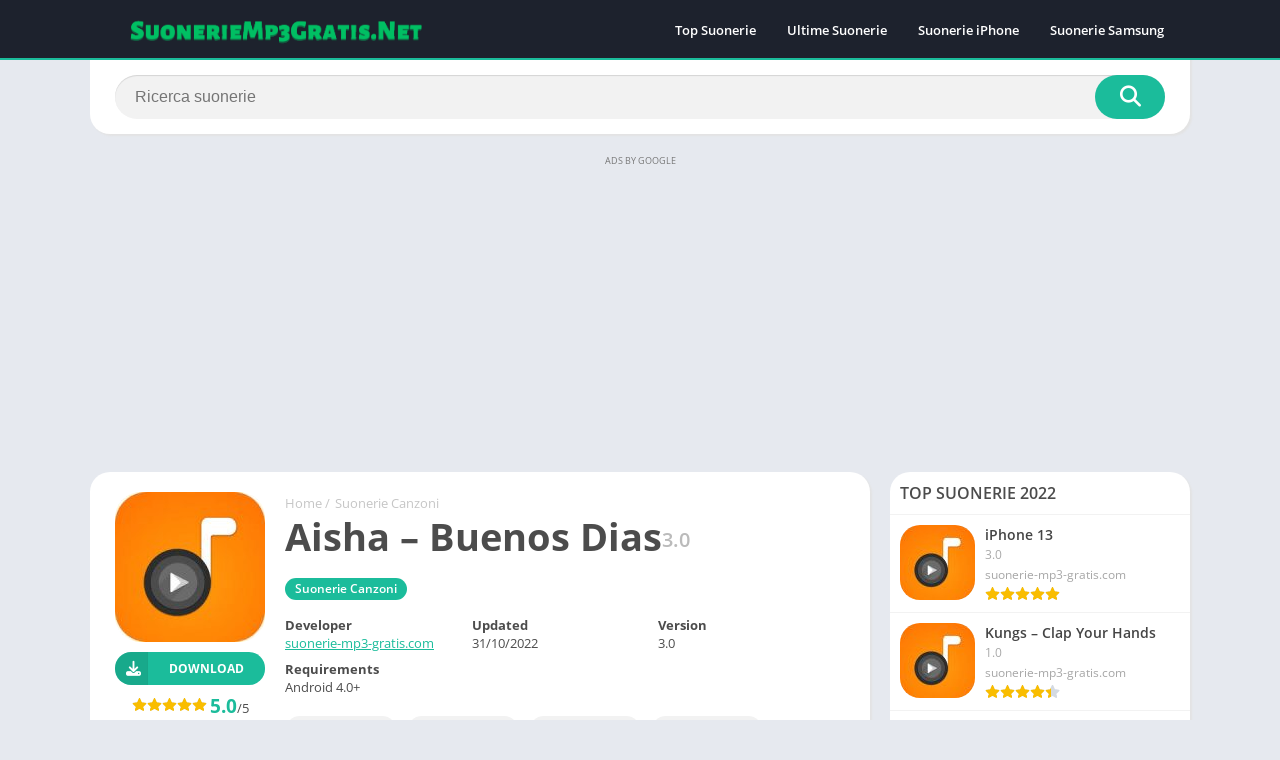

--- FILE ---
content_type: text/html; charset=utf-8
request_url: https://www.google.com/recaptcha/api2/aframe
body_size: 269
content:
<!DOCTYPE HTML><html><head><meta http-equiv="content-type" content="text/html; charset=UTF-8"></head><body><script nonce="ev3SFXGjNGkmTU_SJoUXng">/** Anti-fraud and anti-abuse applications only. See google.com/recaptcha */ try{var clients={'sodar':'https://pagead2.googlesyndication.com/pagead/sodar?'};window.addEventListener("message",function(a){try{if(a.source===window.parent){var b=JSON.parse(a.data);var c=clients[b['id']];if(c){var d=document.createElement('img');d.src=c+b['params']+'&rc='+(localStorage.getItem("rc::a")?sessionStorage.getItem("rc::b"):"");window.document.body.appendChild(d);sessionStorage.setItem("rc::e",parseInt(sessionStorage.getItem("rc::e")||0)+1);localStorage.setItem("rc::h",'1769217784648');}}}catch(b){}});window.parent.postMessage("_grecaptcha_ready", "*");}catch(b){}</script></body></html>